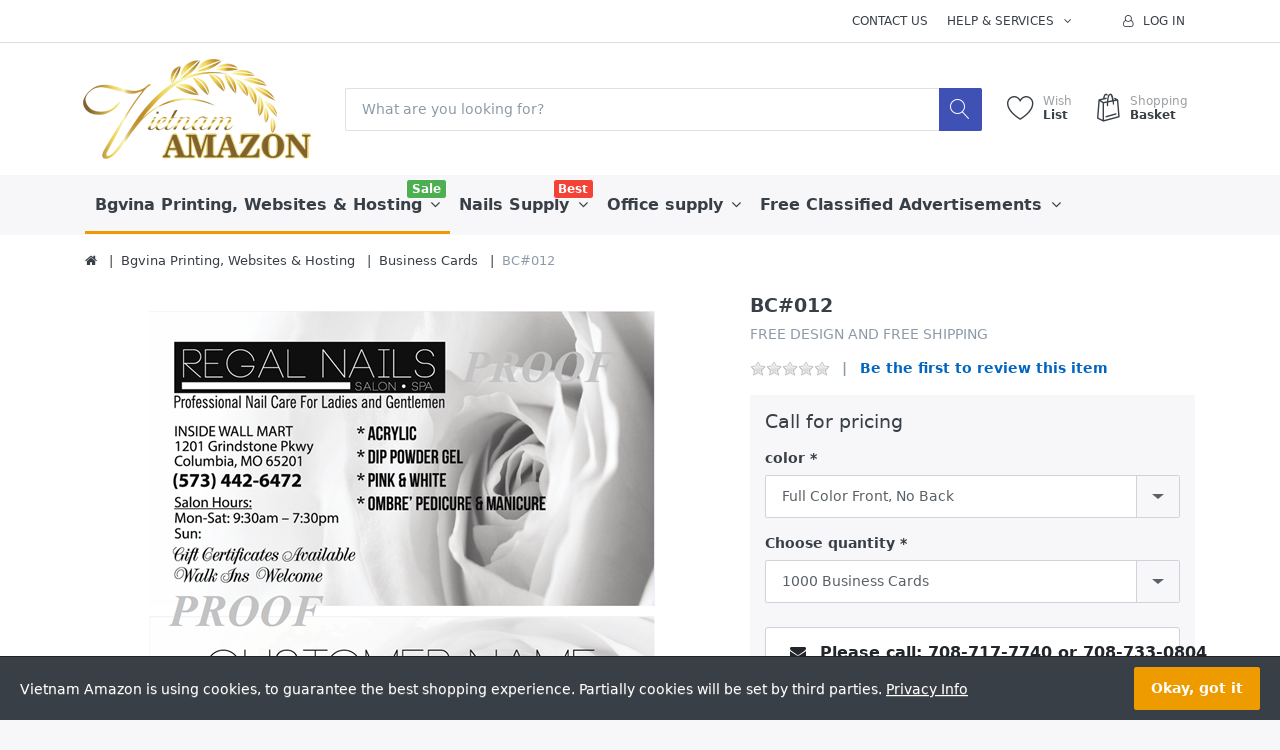

--- FILE ---
content_type: text/html; charset=utf-8
request_url: https://vietnamamazon.com/bc012
body_size: 10897
content:


<!DOCTYPE html>
<html lang="en" dir="ltr" data-pnotify-firstpos1="140">
<head>
	<meta charset="utf-8">
    <title itemprop="name">Viet Nam Amazon - LeeNails Supply | BC#012</title>
	<meta http-equiv="x-ua-compatible" content="ie=edge">
	<meta name="viewport" content="width=device-width, initial-scale=1.0, maximum-scale=1.0, user-scalable=no">
    <meta name="description" content="BGVINA is a printing and website design company specializing in custom website design as provision of services related to websites, Every great business idea begins with the launch of a professionally designed website created in accordance with development trends and high efficiency. The internet has redefined the way business operates and your website is the gateway to business opportunities and profitable sales." />
    <meta name="keywords" content="vietnam amazon, vietnamamazon, viet nam amazon nails suplly, nails website" />
    <meta name="generator" content="SmartStore.NET 3.1.5.0" />

    



<script>
    try {
        if (typeof navigator === 'undefined') navigator = {};
        html = document.documentElement;
        if (/Edge\/\d+/.test(navigator.userAgent)) { html.className += ' edge' }
        else if ('mozMatchesSelector' in html) { html.className += ' moz' }
        else if ('webkitMatchesSelector' in html) { html.className += ' wkit' };
        html.className += (this.top === this.window ? ' not-' : ' ') + 'framed';
    } catch (e) { }
</script>
<!--[if IE 9]><script>try{html.className+=' ie ie9 iepost8 iepre10'}catch(e){};navigator.isIE=9</script><![endif]-->
<!--[if gt IE 9]><script>try{html.className+=' ie ie10 iepost8'}catch(e){};navigator.isIE=10</script><![endif]-->
<!--[if !IE]>--><script>var ieMode = 0; try { if (document.documentMode) { ieMode = document.documentMode; html.className += ' ie iepost8 ie' + document.documentMode } else { html.className += ' not-ie' }; } catch (e) { }; navigator.isIE = ieMode</script><!-- <![endif]-->

	<meta name="robots" content="index" />
	<meta name="accept-language" content="en-US"/>


<script>
	window.Res = {
			"Common.Notification": "Alert",
			"Common.Close": "Close",
			"Common.On": "On",
			"Common.OK": "OK",
			"Common.Cancel": "Cancel",
			"Common.Off": "Off",
			"Products.Longdesc.More": "Show more",
			"Products.Longdesc.Less": "Show less",
			"Jquery.Validate.Email": "Please enter a valid email address.",
			"Jquery.Validate.Required": "This field is required.",
			"Jquery.Validate.Remote": "Please fix this field.",
			"Jquery.Validate.Url": "Please enter a valid URL.",
			"Jquery.Validate.Date": "Please enter a valid date.",
			"Jquery.Validate.DateISO": "Please enter a valid date (ISO).",
			"Jquery.Validate.Number": "Please enter a valid number.",
			"Jquery.Validate.Digits": "Please enter only digits.",
			"Jquery.Validate.Creditcard": "Please enter a valid credit card number.",
			"Jquery.Validate.Equalto": "Please enter the same value again.",
			"Jquery.Validate.Maxlength": "Please enter no more than {0} characters.",
			"Jquery.Validate.Minlength": "Please enter at least {0} characters.",
			"Jquery.Validate.Rangelength": "Please enter a value between {0} and {1} characters long.",
			"jquery.Validate.Range": "Please enter a value between {0} and {1}.",
			"Jquery.Validate.Max": "Please enter a value less than or equal to {0}.",
			"Jquery.Validate.Min": "Please enter a value greater than or equal to {0}.",
	};
</script>


    <link href="/bundles/css/hhotrze8k-fio86yvs50lkzxhzvnnwmpkx5oa8msdwu1?v=eadLlcVwBEyrWEpiuBsL4XfAHsF1xbA1uTtijy-_0CQ1" rel="stylesheet"/>

<link href="/Themes/Flex/Content/theme.scss" rel="stylesheet" type="text/css" />

    <script src="/bundles/js/iutkcxfa3nxfvra1m1tsq1mx6ztnv9ydfvzbemqglde1?v=ywi4Snf-8IW7_vsMfXPv1tKiYZrrvB-U7gqDZqtniyc1"></script>





    
	

    
     <link rel="shortcut icon" href="/favicon.ico?v=3.1" />

	
	<meta property='og:site_name' content='Vietnam Amazon' />
<meta property='og:type' content='product' />
<meta property='og:url' content='https://vietnamamazon.com/bc012' />
<meta property='og:site' content='https://vietnamamazon.com/' />
<meta property='og:title' content='BC#012' />
<meta property='og:description' content='FREE DESIGN AND FREE SHIPPING' />
<meta property='twitter:card' content='product' />
<meta property='twitter:title' content='BC#012' />
<meta property='twitter:description' content='FREE DESIGN AND FREE SHIPPING' />
<meta property='twitter:image' content='https://vietnamamazon.com//vietnamamazon.com/media/image/4119/bc012.png' />
<meta property='og:image' content='https://vietnamamazon.com//vietnamamazon.com/media/image/4119/bc012.png' />
<meta property='og:image:width' content='1079' />
<meta property='og:image:height' content='1280' />


	<script src="/Scripts/smartstore.globalization.adapter.js"></script>


    <!--Powered by SmartStore.NET - https://www.smartstore.com-->
</head>
<body class="lyt-cols-1" id="vietnamamazon">

    

<div id="page">
    <div class="canvas-blocker canvas-slidable"></div>

    <div class="page-main canvas-slidable">
            <header id="header">
                <div class="menubar-section d-none d-lg-block menubar-light">
                    <div class="container menubar-container">




<nav class="menubar">
    <nav class="menubar-group ml-0">

    </nav>

    <nav class="menubar-group ml-auto">
        


            <a class="menubar-link" href="/contactus">Contact us</a>

        <div class="dropdown service-links">
            <a class="menubar-link" data-toggle="dropdown" aria-haspopup="true" aria-expanded="false" href="#">
				<span>Help & Services</span>
                <i class="fa fa-angle-down menubar-caret"></i>
            </a>

            <div class="dropdown-menu">



	<a href="/newproducts" class="dropdown-item">What's New</a>
	<a href="/manufacturer/all" class="dropdown-item">All Brands</a>
	<a href="/recentlyviewedproducts" class="dropdown-item">Recently viewed products</a>

<div class="dropdown-divider"></div>

		<a href="/about-us" class="dropdown-item">About us</a>


 
            </div>
        </div>

    </nav>

    <nav class="menubar-group menubar-group--special">
                        
    </nav>

        <nav id="menubar-my-account" class="menubar-group">
            <div class="dropdown">
                <a class="menubar-link"  aria-haspopup="true" aria-expanded="false" href="/login?ReturnUrl=%2Fbc012" rel="nofollow">
                    <i class="fa fa-user-o menubar-icon"></i>

                        <span>Log in</span>
                </a>

            </div>



        </nav>

</nav>




                    </div>
                </div>
                <div class="shopbar-section shopbar-light"> 
                    <div class="container shopbar-container">

<div class="shopbar">
	<div class="shopbar-col-group shopbar-col-group-brand">
		<!-- LOGO -->
		<div class="shopbar-col shop-logo">

<a href="/" class="brand">          
        <img src='//vietnamamazon.com/media/image/3808/0003808.png' 
            alt="Vietnam Amazon" 
            title="Vietnam Amazon"
			class="img-fluid"
            width="250"
            height="100" />
</a>

		</div>

		<!-- SEARCH -->
		<div class="shopbar-col shopbar-search">


<form action="/search" class="instasearch-form" method="get">	<input type="text"
			id="instasearch"
			class="instasearch-term form-control"
			name="q"
			placeholder="What are you looking for?"
		    data-instasearch="true"
			data-minlength="2"
			data-showthumbs="true"
			data-url="/instantsearch"
			 autocomplete="off" />
	<button type="submit" class="btn btn-primary btn-icon instasearch-button" title="Search">
		<i class="icm icm-magnifier instasearch-icon"></i>
	</button>
	<div id="instasearch-drop">
		<div class="instasearch-drop-body clearfix"></div>
	</div>
</form>
		</div>
	</div>

	<div class="shopbar-col-group shopbar-col-group-tools">
		<!-- TOOLS -->


<div class="shopbar-col shopbar-tools" data-summary-href="/ShoppingCart/CartSummary?cart=True&amp;wishlist=True&amp;compare=False">

	<!-- Hamburger Menu -->
	<div class="shopbar-tool d-lg-none" id="shopbar-menu">
		<a class="shopbar-button" href="#" data-toggle="offcanvas" data-autohide="true" data-placement="left" data-fullscreen="false" data-disablescrolling="true" data-target="#offcanvas-menu">
			<span class="shopbar-button-icon">
				<i class="icm icm-menu"></i>
			</span>
			<span class="shopbar-button-label-sm">
				Menu
			</span>
		</a>
	</div>



	<!-- User -->
	<div class="shopbar-tool d-lg-none" id="shopbar-user">
		<a class="shopbar-button" href="/login?ReturnUrl=%2Fbc012">
			<span class="shopbar-button-icon">
				<i class="icm icm-user"></i>
			</span>
			<span class="shopbar-button-label-sm">
				Log in
			</span>
		</a>
	</div>


		<div class="shopbar-tool" id="shopbar-wishlist" data-target="#wishlist-tab">
			<a href="/wishlist" class="shopbar-button navbar-toggler" data-toggle="offcanvas" data-summary-href="/ShoppingCart/CartSummary?wishlist=True"
				data-autohide="true" data-placement="right" data-fullscreen="false" data-disablescrolling="true" data-target="#offcanvas-cart">
				<span class="shopbar-button-icon">
					<i class="icm icm-heart"></i>
					<span class='badge badge-pill label-cart-amount badge-warning' style="display:none" data-bind-to="WishlistItemsCount">0</span>
				</span>
				<span class="shopbar-button-label">
					<span>Wish</span><br />
					<strong>List</strong>
				</span>
				<span class="shopbar-button-label-sm">
					Wishlist
				</span>
			</a>
		</div>

		<div class="shopbar-tool" id="shopbar-cart" data-target="#cart-tab">
			<a href="/cart" class="shopbar-button navbar-toggler" data-toggle="offcanvas" data-summary-href="/ShoppingCart/CartSummary?cart=True"
			   data-autohide="true" data-placement="right" data-fullscreen="false" data-disablescrolling="true" data-target="#offcanvas-cart">
				<span class="shopbar-button-icon">
					<i class="icm icm-bag"></i>
					<span class='badge badge-pill label-cart-amount badge-warning' style="display:none" data-bind-to="CartItemsCount">
						0
					</span>
				</span>
				<span class="shopbar-button-label">
					<span>Shopping</span><br />
					<strong>Basket</strong>
				</span>
				<span class="shopbar-button-label-sm">
					Basket
				</span>
			</a>
		</div>



</div>



	</div>
</div>
                    </div>
                </div>
                <div class="megamenu-section d-none d-lg-block">
                    <nav class='navbar navbar-light'>
                        <div class="container megamenu-container">



<div class="megamenu simple">



<div class="megamenu-nav megamenu-nav--prev alpha">
	<a href="#" class="megamenu-nav-btn btn btn-icon"><i class="fa fa-angle-left"></i></a>
</div>

<ul class="navbar-nav flex-row flex-nowrap" 
    data-selected-menu-item="34" 
    data-current-category-id="0" 
    data-current-product-id="140"
    data-current-manufacturer-id="0">



        <li class='nav-item dropdown-submenu expanded' id="main-nav-item-34" data-id="34">
                <a href="/bgvina-design-printing" class="nav-link dropdown-toggle" aria-expanded="false" data-target="#dropdown-menu-34">
                    <span >Bgvina Printing, Websites &amp; Hosting</span>
                </a>

                <label class="badge badge-success">Sale</label>
        </li>
        <li class='nav-item dropdown-submenu' id="main-nav-item-22" data-id="22">
                <a href="/lee-nails-supply" class="nav-link dropdown-toggle" aria-expanded="false" data-target="#dropdown-menu-22">
                    <span >Nails Supply</span>
                </a>

                <label class="badge badge-danger">Best</label>
        </li>
        <li class='nav-item dropdown-submenu' id="main-nav-item-30" data-id="30">
                <a href="/pos-credit-card-system" class="nav-link dropdown-toggle" aria-expanded="false" data-target="#dropdown-menu-30">
                    <span >Office supply</span>
                </a>

        </li>
        <li class='nav-item dropdown-submenu' id="main-nav-item-31" data-id="31">
                <a href="/classified-advertisements" class="nav-link dropdown-toggle" aria-expanded="false" data-target="#dropdown-menu-31">
                    <span >Free Classified Advertisements</span>
                </a>

        </li>



</ul>

<div class="megamenu-nav megamenu-nav--next omega">
	<a href="#" class="megamenu-nav-btn btn btn-icon"><i class="fa fa-angle-right"></i></a>
</div>
</div>

<div class="megamenu-dropdown-container simple">
        <div id="dropdown-menu-34" data-id="34">
            <div class='dropdown-menu'>        <a class='dropdown-item' 
           href="/mini-price-list" id="dropdown-item-47" data-id="47">
            <span >Mini Price List</span>
        </a>
        <a class='dropdown-item' 
           href="/banners" id="dropdown-item-1" data-id="1">
            <span >Banners</span>
        </a>
        <a class='dropdown-item' 
           href="/brochures" id="dropdown-item-4" data-id="4">
            <span >Brochures</span>
        </a>
        <a class='dropdown-item selected' 
           href="/business-card-2" id="dropdown-item-35" data-id="35">
            <span >Business Cards</span>
        </a>
        <a class='dropdown-item' 
           href="/coupons" id="dropdown-item-2" data-id="2">
            <span >Coupons</span>
        </a>
        <a class='dropdown-item' 
           href="/flyers-menu" id="dropdown-item-5" data-id="5">
            <span >Flyers</span>
        </a>
        <a class='dropdown-item' 
           href="/gift-certificates" id="dropdown-item-3" data-id="3">
            <span >Gift Certificates &amp; Envelopes</span>
        </a>
        <a class='dropdown-item' 
           href="/gift-cards" id="dropdown-item-7" data-id="7">
            <span >Menu</span>
        </a>
        <a class='dropdown-item' 
           href="/postcards" id="dropdown-item-8" data-id="8">
            <span >Postcards</span>
        </a>
        <a class='dropdown-item' 
           href="/posters" id="dropdown-item-6" data-id="6">
            <span >Posters</span>
        </a>
        <a class='dropdown-item' 
           href="/websites-2" id="dropdown-item-37" data-id="37">
            <span >Websites</span>
        </a>
        <a class='dropdown-item' 
           href="/price-list-2" id="dropdown-item-46" data-id="46">
            <span > Price List </span>
        </a>
        <a class='dropdown-item' 
           href="/window-poster" id="dropdown-item-21" data-id="21">
            <span >Window </span>
        </a>
</div>
        </div>
        <div id="dropdown-menu-22" data-id="22">
            <div class='dropdown-menu'>        <a class='dropdown-item' 
           href="/pedicure" id="dropdown-item-23" data-id="23">
            <span >Pedi &amp; Mani Products</span>
        </a>
        <a class='dropdown-item' 
           href="/manicure" id="dropdown-item-27" data-id="27">
            <span >Nails Furniture Supplies</span>
        </a>
</div>
        </div>
        <div id="dropdown-menu-30" data-id="30">
            <div class='dropdown-menu'>        <a class='dropdown-item' 
           href="/envelopes-4" id="dropdown-item-48" data-id="48">
            <span >Envelopes</span>
        </a>
        <a class='dropdown-item' 
           href="/leather-menu-covers-for-restaurants-or-nails-shops" id="dropdown-item-50" data-id="50">
            <span >Leather Menu Covers </span>
        </a>
        <a class='dropdown-item' 
           href="/miscellaneous-3" id="dropdown-item-49" data-id="49">
            <span >Miscellaneous</span>
        </a>
</div>
        </div>
        <div id="dropdown-menu-31" data-id="31">
            <div class='dropdown-menu'>        <a class='dropdown-item' 
           href="/need-to-sell-salon" id="dropdown-item-32" data-id="32">
            <span >Need to sell salon</span>
        </a>
        <a class='dropdown-item' 
           href="/need-a-nails-technician" id="dropdown-item-33" data-id="33">
            <span >Need a nails technician</span>
        </a>
</div>
        </div>

</div>


<script type="text/javascript">
    $(function () {
        $(".megamenu-container").megaMenu();
    });
</script>    
						</div>
					</nav>
				</div>
			</header>



        <div id="content-wrapper">
            <section id="content" class="container mt-3">


<div class="breadcrumb-container d-none d-md-block">
	<ol class="breadcrumb" itemscope itemtype="http://schema.org/BreadcrumbList">
		<li class="breadcrumb-item" itemscope itemtype="http://data-vocabulary.org/Breadcrumb">
			<a href="/" title="Top" itemprop="url">
				<meta itemprop="title" content="Home page">
				<i class="fa fa-home"></i>
			</a>
		</li>
			<li class="breadcrumb-item" itemscope itemtype="http://data-vocabulary.org/Breadcrumb">
					<a href="/bgvina-design-printing" title="Bgvina Printing, Websites &amp; Hosting" itemprop="url">
						<span itemprop="title" dir="auto">Bgvina Printing, Websites &amp; Hosting</span>
					</a>
			</li>
			<li class="breadcrumb-item" itemscope itemtype="http://data-vocabulary.org/Breadcrumb">
					<a href="/business-card-2" title="Business Cards" itemprop="url">
						<span itemprop="title" dir="auto">Business Cards</span>
					</a>
			</li>
			<li class="breadcrumb-item active" itemscope itemtype="http://data-vocabulary.org/Breadcrumb">
					<span itemprop="title" dir="auto">BC#012</span>
			</li>
	</ol>
</div>




                <div id="content-body" class="row mt-4">


					<div id="content-center" class="col-lg-12">



<div class="page product-details-page">


	<article class="pd page-body">
		<div id="main-update-container" class="update-container" data-url="/Product/UpdateProductDetails?productId=140&amp;bundleItemId=0" itemscope itemtype="http://schema.org/Product">
<form action="/bc012" id="pd-form" method="post">			<!-- Top Content: Picture, Description, Attrs, Variants, Bundle Items, Price etc. -->
				<section class="row pd-section pd-section-top">
					<!-- Picture -->
					<div class="col-12 col-md-6 col-lg-7 pd-data-col">

						
                        <div id="pd-gallery-container">



<div id="pd-gallery-container-inner">
	<div id="pd-gallery" class="gal-box mb-3">
		<!-- Thumbnail navigation -->
		<div class="gal-nav-cell gal-nav-hidden">
			<div class="gal-nav">
				<div class="gal-list">
					<div class="gal-track" itemscope itemtype="http://schema.org/ImageGallery">
							<figure class="gal-item" itemprop="associatedMedia" itemscope itemtype="http://schema.org/ImageObject">
								<a class="gal-item-viewport" 
								   itemprop="contentUrl" 
								   href="//vietnamamazon.com/media/image/4119/bc012.png" 
								   data-width="1079" 
								   data-height="1280" 
								   data-medium-image="//vietnamamazon.com/media/image/4119/bc012.png?size=600" 
								   title="BC#012, Picture 1 large" 
								   data-picture-id="4119">
									<img class="gal-item-content" src="//vietnamamazon.com/media/image/4119/bc012.png?size=70" alt="Picture of BC#012, Picture 1" />
								</a>
							</figure>
					</div>

				</div>
			</div>
		</div>
		<!-- Picture -->
		<div class="gal-cell">
			<div class="gal">
						<div class="gal-item">
							<a class="gal-item-viewport" href="//vietnamamazon.com/media/image/4119/bc012.png" data-thumg-image="//vietnamamazon.com/media/image/4119/bc012.png?size=70" data-medium-image="//vietnamamazon.com/media/image/4119/bc012.png?size=600" title="BC#012" data-picture-id="4119">
								<img class="gal-item-content"
									 src="//vietnamamazon.com/media/image/4119/bc012.png?size=600"
									 data-zoom="//vietnamamazon.com/media/image/4119/bc012.png"
									 data-zoom-width="1079"
									 data-zoom-height="1280"
									 alt="Picture of BC#012"
									 title="BC#012" />
							</a>
						</div>
			</div>
		</div>
	</div>
</div>


						</div>
                        


					</div>
					<!-- Sidebar: Info, Price, Buttons etc. -->
					<aside class="col-12 col-md-6 col-lg-5 pd-info-col zoom-window-container">


						<!-- Title/Brand/ReviewSummary -->



<div class="pd-info pd-group">
	<!-- Brand -->

	<!-- Title -->
	<div class="page-title">
		<h1  class="pd-name pd-name-sm" itemprop="name">
BC#012		</h1>
	</div>

	<!-- Short description -->
		<div  class="pd-description">
			FREE DESIGN AND FREE SHIPPING
		</div>
</div>

<!-- Review Overview -->



<div class="pd-review-summary pd-group" >
	
	<div class="pd-rating-box">
		<div class="rating">
			<div style="width: 0%"></div>
		</div>
	</div>

	
	<span class="pd-review-link">
			<a href="/Product/Reviews/140">Be the first to review this item</a>
	</span>
</div>





						<!-- Bundle Items -->

							<!-- Product attributes (SKU, EAN, Weight etc.) -->
							<div class="pd-attrs-container" data-partial="Attrs">


							</div>
							<!-- Offer box -->

<div class="pd-offer" itemprop="offers" itemscope itemtype="http://schema.org/Offer">
	<meta itemprop="itemCondition" content="http://schema.org/NewCondition" />

			<div class="pd-offer-price-container" data-partial="Price">



<div class="pd-offer-price">
		<h4 class="pd-price pd-callforprice">Call for pricing</h4>
</div>
			</div>

	<div class="pd-stock-info-container" data-partial="Stock">


	</div>





<div class="pd-variants">



<div class="form-group choice">
	<label class="choice-label required" for="pvari140-0-34-225">color</label>


	<div class="choice-control">



<select id="pvari140-0-34-225" name="pvari140-0-34-225" class="form-control" >
			<option value="832" selected="selected"  >
			Full Color Front, No Back
		</option>
		<option value="833"   >
			Full Color Both Side
		</option>
</select>
	</div>
</div>


<div class="form-group choice">
	<label class="choice-label required" for="pvari140-0-30-226">Choose quantity</label>


	<div class="choice-control">



<select id="pvari140-0-30-226" name="pvari140-0-30-226" class="form-control" >
			<option value="834" selected="selected"  >
			1000 Business Cards
		</option>
		<option value="835"   >
			2500 Business Cards
		</option>
		<option value="836"   >
			5000 Business Cards
		</option>
		<option value="837"   >
			10,000 Business Cards
		</option>
</select>
	</div>
</div></div>

	<div class="pd-offer-actions-container" data-partial="OfferActions">



<div class="row pd-offer-actions">
			<div class="col">
				<a class="btn btn-secondary btn-lg btn-block" rel="nofollow" href="/Product/AskQuestion/140">
					<i class="fa fa-envelope"></i>
					<span>Please call: 708-717-7740 or 708-733-0804</span>
				</a>
			</div>
</div>
	</div>
	



<div class="pd-actions-container">

		<div class="row sm-gutters pd-actions">
				<div class="col-12 pd-action-item" >
						<a data-href='/cart/addproduct/140/2' data-form-selector="#pd-form"
						   title="Add to wishlist"
						   href="#"
						   class="pd-action-link pd-action-link-special ajax-cart-link action-add-to-wishlist"
						   rel="nofollow"
						   data-type="wishlist"
						   data-action="add">
							<i class="pd-action-icon icm icm-heart"></i>
								<span class="pd-action-label">Add to List</span>
						</a>
				</div>
		</div>
</div>



</div>

						<!-- social share -->
							<div class="pd-share d-flex justify-content-center mt-3">
								<!-- AddThis Button BEGIN --><div class="addthis_toolbox addthis_default_style addthis_32x32_style"><a class="addthis_button_preferred_1"></a><a class="addthis_button_preferred_2"></a><a class="addthis_button_preferred_3"></a><a class="addthis_button_preferred_4"></a><a class="addthis_button_compact"></a><a class="addthis_counter addthis_bubble_style"></a></div><script type="text/javascript">var addthis_config = {"data_track_addressbar":false};</script><script type="text/javascript" src="//s7.addthis.com/js/300/addthis_widget.js#pubid=ra-50f6c18f03ecbb2f"></script><!-- AddThis Button END -->
							</div>



					</aside>
				</section>
</form>		</div>

		<!-- Bottom Content: Full Description, Specification, Review etc. -->
		<section class="pd-section pd-section-bottom">
                <!-- Tabs -->

<div class="pd-tabs tabbable nav-responsive" id="pd-tabs" data-breakpoint="&lt;md">
	<ul class="nav nav-tabs nav-tabs-line">
		<li class="nav-item"><a href="#pd-tabs-1" data-toggle="tab" data-loaded="true" class="nav-link active">Description<span class="nav-link-summary">Business Cards
&nbsp;are the most basic tools for personal or business use and are ideal for exchanging contact information. Customize yours and be remembered.
High-quality, full-color&nbsp;&nbsp;business card printing available on multiple premium paper stocks and in various sizes. Round corners and folded b...</span></a></li><li class="nav-item"><a href="#pd-tabs-2" data-toggle="tab" data-loaded="true" class="nav-link" class="clearfix"><span class="tab-caption">Reviews</span><span class="ml-2 badge badge-secondary">0</span></a></li>
	</ul><div class="tab-content">
		<div class="tab-content-header">
				<a href="javascript:void()" class="btn btn-success btn-no-border btn-icon offcanvas-closer rounded-0" title="Close">
		<i class="fa fa-2x fa-lg fa-angle-left"></i>
	</a>


		</div><div class="tab-pane active" role="tabpanel" id="pd-tabs-1">
			<div  itemprop='description' class='text-body html-editor-content'><div class='more-less' data-max-height='260'><div class='more-block'><p><span style="box-sizing: border-box; font-family: Arial, Tahoma, &quot;Times New Roman&quot;; font-size: 12px; color: rgb(0, 0, 205);"><span style="box-sizing: border-box; font-size: 16px;"></span></span></p>

<p style="box-sizing: inherit; margin-top: 0px; margin-bottom: 1rem; color: rgb(51, 51, 51); font-family: &quot;Open Sans&quot;, &quot;Helvetica Neue&quot;, Arial, sans-serif; font-size: 16px;"><span style="box-sizing: border-box; font-family: Arial, Tahoma, &quot;Times New Roman&quot;; font-size: 12px; color: rgb(0, 0, 205);"><span style="box-sizing: border-box; font-size: 16px;"><span style="box-sizing: border-box; font-weight: bolder;"></span></span></span><span style="box-sizing: border-box; font-family: Arial, Tahoma, &quot;Times New Roman&quot;; font-size: 13px; line-height: 20.8px; color: rgb(0, 0, 255);"><u style="box-sizing: border-box;"><span style="box-sizing: border-box; font-weight: bolder;"><span style="box-sizing: border-box; font-size: 14px;"><span style="box-sizing: border-box; font-family: helvetica, arial, sans-serif; line-height: 15.36px; white-space: pre-wrap; background-color: rgb(254, 254, 254);"></span></span></span></u></span><span style="box-sizing: inherit; font-size: 14px;"><span style="box-sizing: inherit; font-weight: bolder; outline: none !important;">Business Cards</span>&nbsp;are the most basic tools for personal or business use and are ideal for exchanging contact information. Customize yours and be remembered.</span></p>

<p style="box-sizing: inherit; margin: 6px 0px; background-color: rgb(255, 255, 255); padding: 0px; color: rgb(89, 89, 89); font-family: Arial, Verdana, sans-serif; font-size: 12px; outline: none !important;"><span style="box-sizing: inherit; font-size: 14px;">High-quality, full-color&nbsp;&nbsp;business card printing available on multiple premium paper stocks and in various sizes. Round corners and folded business cards are also available.</span></p>

<h1 style="box-sizing: inherit; margin: 0px 0px 0px 52px; font-family: &quot;Open Sans&quot;, Arial, sans-serif, Helvetica; font-weight: normal; line-height: 1em; color: rgb(35, 31, 32); font-size: 32px; padding: 0px; background-color: rgb(241, 242, 242); outline: none !important;"><span style="box-sizing: inherit; font-size: 12px;">STANDARD BUSINESS CARDS&nbsp;<span style="box-sizing: inherit; text-align: center; background-color: rgb(255, 255, 255);">2'' x 3.5''</span></span></h1>

<h1 style="box-sizing: inherit; margin: 0px 0px 0px 52px; font-family: &quot;Open Sans&quot;, Arial, sans-serif, Helvetica; font-weight: normal; line-height: 1em; color: rgb(35, 31, 32); font-size: 32px; padding: 0px; background-color: rgb(241, 242, 242); outline: none !important;"><span style="box-sizing: inherit; font-size: 12px;"><span style="box-sizing: inherit; text-align: center; background-color: rgb(255, 255, 255);"></span></span></h1>

<h1 style="box-sizing: inherit; margin: 0px 0px 0px 52px; font-family: &quot;Open Sans&quot;, Arial, sans-serif, Helvetica; font-weight: normal; line-height: 1em; color: rgb(35, 31, 32); font-size: 32px; padding: 0px; background-color: rgb(241, 242, 242); outline: none !important;"><span style="box-sizing: inherit; font-size: 12px;">SQUARE BUSINESS CARDS&nbsp;<span style="box-sizing: inherit; text-align: center; background-color: rgb(255, 255, 255);">2'' x 2''</span></span></h1>

<h1 style="box-sizing: inherit; margin: 0px 0px 0px 52px; font-family: &quot;Open Sans&quot;, Arial, sans-serif, Helvetica; font-weight: normal; line-height: 1em; color: rgb(35, 31, 32); font-size: 32px; padding: 0px; background-color: rgb(241, 242, 242); outline: none !important;"><span style="box-sizing: inherit; font-size: 12px;">CIRCLE BUSINESS CARDS&nbsp;<span style="box-sizing: inherit; text-align: center; background-color: rgb(255, 255, 255);">3''&nbsp;</span></span></h1>

<h1 style="box-sizing: inherit; margin: 0px 0px 0px 52px; font-family: &quot;Open Sans&quot;, Arial, sans-serif, Helvetica; font-weight: normal; line-height: 1em; color: rgb(35, 31, 32); font-size: 32px; padding: 0px; background-color: rgb(241, 242, 242); outline: none !important;"><span style="box-sizing: inherit; font-size: 12px;">SLIM BUSINESS CARDS&nbsp;<span style="box-sizing: inherit; text-align: center; background-color: rgb(255, 255, 255);">1.75'' x 3.5''</span></span></h1>

<h1 style="box-sizing: inherit; margin: 0px 0px 0px 52px; font-family: &quot;Open Sans&quot;, Arial, sans-serif, Helvetica; font-weight: normal; line-height: 1em; color: rgb(35, 31, 32); font-size: 32px; padding: 0px; background-color: rgb(241, 242, 242); outline: none !important;"><span style="box-sizing: inherit; font-size: 12px;">LEAF BUSINESS CARDS&nbsp;<span style="box-sizing: inherit; text-align: center; background-color: rgb(255, 255, 255);">2'' x 3.5''&nbsp;</span></span></h1>

<h1 style="box-sizing: inherit; margin: 0px 0px 0px 52px; font-family: &quot;Open Sans&quot;, Arial, sans-serif, Helvetica; font-weight: normal; line-height: 1em; color: rgb(35, 31, 32); font-size: 32px; padding: 0px; background-color: rgb(241, 242, 242); outline: none !important;"><span style="box-sizing: inherit; font-size: 12px;">OVAL BUSINESS CARDS&nbsp;<span style="box-sizing: inherit; text-align: center; background-color: rgb(255, 255, 255);">2'' x 3.5''</span></span></h1>

<p style="box-sizing: inherit; margin-top: 0px; margin-bottom: 1rem; color: rgb(51, 51, 51); font-family: &quot;Open Sans&quot;, &quot;Helvetica Neue&quot;, Arial, sans-serif; font-size: 16px;"><span style="font-size:18px;"><span style="box-sizing: border-box; color: rgb(80, 86, 92); font-family: Arial, Tahoma, &quot;Times New Roman&quot;; line-height: 18px; background-color: rgb(249, 244, 244);"></span></span></p>

<p style="box-sizing: inherit; margin-top: 0px; margin-bottom: 1rem; color: rgb(51, 51, 51); font-family: &quot;Open Sans&quot;, &quot;Helvetica Neue&quot;, Arial, sans-serif; font-size: 16px;"><span style="font-size:18px;"><span style="box-sizing: border-box; color: rgb(80, 86, 92); font-family: Arial, Tahoma, &quot;Times New Roman&quot;; line-height: 18px; background-color: rgb(249, 244, 244);">Please give us a call if you need differents size&nbsp;</span></span></p>

<p style="box-sizing: inherit; margin-top: 0px; margin-bottom: 1rem; color: rgb(51, 51, 51); font-family: &quot;Open Sans&quot;, &quot;Helvetica Neue&quot;, Arial, sans-serif; font-size: 16px;"><span style="font-weight: bolder; font-family: arial, helvetica, sans-serif;"><span style="color: rgb(0, 0, 205);"><span style="font-size: 18px;"><span style="line-height: 18px; background-color: rgb(249, 244, 244);">&nbsp;</span></span></span></span><span style="font-family: arial, helvetica, sans-serif; color: rgb(0, 0, 205);"><span style="font-size: 18px;"><span class="skype_c2c_container notranslate" data-isfreecall="false" data-ismobile="false" data-isrtl="false" data-numbertocall="+17085827589" data-numbertype="paid" dir="ltr" id="skype_c2c_container" tabindex="-1" style="line-height: 18px; background-color: rgb(249, 244, 244); outline: none !important; margin: 0px !important; vertical-align: baseline !important; width: auto !important; border: 0px none rgb(0, 0, 0) !important; border-collapse: separate !important; bottom: auto !important; clear: none !important; clip: auto !important; cursor: pointer !important; display: inline !important; float: none !important; left: auto !important; list-style: outside none disc !important; overflow: hidden !important; padding: 0px !important; break-after: auto !important; break-before: auto !important; break-inside: auto !important; position: static !important; right: auto !important; table-layout: auto !important; text-shadow: none !important; top: auto !important; z-index: 0 !important; background-image: none !important; background-attachment: scroll !important; background-position: 0px 0px !important; background-repeat: no-repeat !important;"><span class="skype_c2c_highlighting_inactive_common" dir="ltr" skypeaction="skype_dropdown" style="margin: 0px !important; vertical-align: baseline !important; width: auto !important; border: 0px none rgb(0, 0, 0) !important; border-collapse: separate !important; bottom: auto !important; clear: none !important; clip: auto !important; cursor: pointer !important; display: inline !important; float: none !important; left: auto !important; letter-spacing: 0px !important; list-style: outside none disc !important; overflow: hidden !important; padding: 0px !important; break-after: auto !important; break-before: auto !important; break-inside: auto !important; position: static !important; right: auto !important; table-layout: auto !important; text-shadow: none !important; top: auto !important; word-spacing: normal !important; z-index: 0 !important; background-image: none !important; background-attachment: scroll !important; background-color: transparent !important; background-position: 0px 0px !important; background-repeat: no-repeat !important;"><span class="skype_c2c_textarea_span" id="non_free_num_ui" style="margin: 0px !important; vertical-align: baseline !important; width: auto !important; border: 0px none rgb(0, 0, 0) !important; border-collapse: separate !important; bottom: auto !important; clear: none !important; clip: auto !important; cursor: pointer !important; display: inline !important; float: none !important; left: auto !important; letter-spacing: 0px !important; list-style: outside none disc !important; overflow: hidden !important; padding: 0px !important; break-after: auto !important; break-before: auto !important; break-inside: auto !important; position: static !important; right: auto !important; table-layout: auto !important; text-shadow: none !important; top: auto !important; word-spacing: normal !important; z-index: 0 !important; background-image: none !important; background-attachment: scroll !important; background-color: transparent !important; background-position: 0px 0px !important; background-repeat: no-repeat !important;"><span class="skype_c2c_text_span" style="margin: 0px !important; vertical-align: baseline !important; width: auto !important; border: 0px none rgb(0, 0, 0) !important; border-collapse: separate !important; bottom: auto !important; clear: none !important; clip: auto !important; cursor: pointer !important; display: inline !important; float: none !important; left: auto !important; letter-spacing: 0px !important; list-style: outside none disc !important; overflow: hidden !important; padding: 0px !important; break-after: auto !important; break-before: auto !important; break-inside: auto !important; position: static !important; right: auto !important; table-layout: auto !important; text-shadow: none !important; top: auto !important; word-spacing: normal !important; z-index: 0 !important; background-image: none !important; background-attachment: scroll !important; background-color: transparent !important; background-position: 0px 0px !important; background-repeat: no-repeat !important;">1(708) 717-7740</span></span></span></span></span></span><br></p>

<p style="box-sizing: inherit; margin-top: 0px; margin-bottom: 1rem; color: rgb(51, 51, 51); font-family: &quot;Open Sans&quot;, &quot;Helvetica Neue&quot;, Arial, sans-serif; font-size: 16px;"><span style="font-size:18px;"><span style="box-sizing: border-box; color: rgb(80, 86, 92); font-family: Arial, Tahoma, &quot;Times New Roman&quot;; line-height: 18px; background-color: rgb(249, 244, 244);"><span style="box-sizing: inherit; color: rgb(51, 51, 51); font-family: &quot;Open Sans&quot;, &quot;Helvetica Neue&quot;, Arial, sans-serif;">Text your files</span><span style="box-sizing: inherit; color: rgb(51, 51, 51); font-family: &quot;Open Sans&quot;, &quot;Helvetica Neue&quot;, Arial, sans-serif;">&nbsp; &nbsp;</span><span style="box-sizing: inherit; color: rgb(51, 51, 51); font-family: &quot;Open Sans&quot;, &quot;Helvetica Neue&quot;, Arial, sans-serif;">&nbsp;</span></span><span style="box-sizing: inherit; color: rgb(0, 0, 255);"><span style="box-sizing: border-box; font-family: Arial, Tahoma, &quot;Times New Roman&quot;; line-height: 18px; background-color: rgb(249, 244, 244);"><span style="box-sizing: inherit; font-family: &quot;Open Sans&quot;, &quot;Helvetica Neue&quot;, Arial, sans-serif;">(</span></span><span style="box-sizing: border-box; font-family: Arial, Tahoma, &quot;Times New Roman&quot;; line-height: 18px; background-color: rgb(249, 244, 244);"><span style="box-sizing: inherit; font-family: &quot;Open Sans&quot;, &quot;Helvetica Neue&quot;, Arial, sans-serif;">708) 717-7740</span></span></span></span></p>

<p><span style="box-sizing: border-box; color: rgb(80, 86, 92); font-family: Arial, Tahoma, &quot;Times New Roman&quot;; font-size: 12px; line-height: 18px; background-color: rgb(249, 244, 244);"></span></p>
</div></div></div>

		</div><div class="tab-pane" role="tabpanel" id="pd-tabs-2">
				<p class="mb-4">
			<a class="btn btn-warning" href="/Product/Reviews/140">
				<span>Write a review</span>
			</a>
	</p>



	<p class="text-muted">There are no reviews yet</p>


		</div>
	</div><input type='hidden' class='loaded-tab-name' name='LoadedTabs' value='#pd-tabs-1' />
	<input type='hidden' class='loaded-tab-name' name='LoadedTabs' value='#pd-tabs-2' />

</div><script>$(function() { $('#pd-tabs').responsiveNav(); })</script>






                <!-- Tags -->

                <!-- Related products -->
                <!-- Products also purchased -->

		</section>
	</article>



	



<div class="product-grid recently-viewed-product-grid block block-boxed">
	<div class="block-title">
		<h3>Recently viewed products</h3>
	</div>
	<div class="block-body pt-0">
		<div class="artlist-carousel">







	<div id="artlist-6731720040" class='artlist artlist-grid artlist-4-cols'>



<article class="art" data-id="140">
	<div class="art-picture-block">
			<a class='art-picture img-center-container' href="/bc012" title="Show details for BC#012" >
				<img src="//vietnamamazon.com/media/image/4119/bc012.png?size=250" alt="Picture of BC#012" title="Show details for BC#012" />
			</a>
	</div>


	<div class="art-data-block">
		<div class="art-info-block">

			<h3  class="art-name">
				<a href="/bc012" title="BC#012">
					<span>BC#012</span>
				</a>
			</h3>







	<div class="art-price-block">
		<span class="art-price art-price--call">
			Call for pricing
		</span>


	</div>










		</div>

	</div>


</article>

	</div>


		</div>
	</div>
</div>


</div>

<script>
    $(function () {
        var settings = {
            galleryStartIndex: 0,
            enableZoom: toBool('True')
        };
		
    	$('#pd-form').productDetail(settings);
    });
</script>


					</div>



                </div>
            </section>
        </div>

            <footer id="footer" class="footer-light">






<div class="footer-main-wrapper">
	<div class="container footer-main">
		<div class="row sm-gutters">

			<div class="col-md-3">
				<nav class="footer-links nav-collapsible">
					<h4 class="footer-title nav-toggler collapsed" data-toggle="collapse" data-target="#footer-info" aria-controls="footer-info" aria-expanded="false">Informations</h4>
					<div class="collapse nav-collapse" id="footer-info">
						<ul class="list-unstyled">



								<li><a class="footer-link" href="/manufacturer/all">All Brands</a></li>
															<li><a class="footer-link" href="/newproducts">What's New</a></li>
															<li><a class="footer-link" href="/recentlyviewedproducts">Recently viewed products</a></li>
							


						</ul>
					</div>
				</nav>
			</div>

			<div class="col-md-3">
				<nav class="footer-links nav-collapsible">
					<h4 class="footer-title nav-toggler collapsed" data-toggle="collapse" data-target="#footer-service" aria-controls="footer-service" aria-expanded="false">
                        <span class="d-none d-md-block">Service</span>
                        <span class="d-md-none">Service</span>
                    </h4>
					<div class="collapse nav-collapse" id="footer-service">
						<ul class="list-unstyled">



								<li><a class="footer-link" href="/contactus">Contact us</a></li>
																																				<li><a class="footer-link" href="/paymentinfo">Payment info</a></li>



						</ul>
					</div>
				</nav>
			</div>

			<div class="col-md-3">
				<nav class="footer-links company nav-collapsible">
					<h4 class="footer-title nav-toggler collapsed" data-toggle="collapse" data-target="#footer-company" aria-controls="footer-company" aria-expanded="false">
                        <span class="d-none d-md-block">Company</span>
                        <span class="d-md-none">Company</span>
                    </h4>
					<div class="collapse nav-collapse" id="footer-company">
						<ul class="list-unstyled">



									<li><a class="footer-link" href="/about-us">About us</a></li>
									<li><a class="footer-link" href="/imprint">Imprint</a></li>




						</ul>
					</div>
				</nav>
			</div>

			<div class="col-md-3">
					<div class="footer-newsletter nav-collapsible" data-subscription-url="/Newsletter/Subscribe">
						<h4 class="footer-title nav-toggler collapsed" data-toggle="collapse" data-target="#footer-newsletter" aria-controls="footer-newsletter" aria-expanded="false">Subscribe to newsletters</h4>
						<div class="collapse nav-collapse" id="footer-newsletter">
							<div id="newsletter-subscribe-block">
								<div class="input-group has-icon mb-2">
									<input class="form-control" id="newsletter-email" name="NewsletterEmail" placeholder="Email" type="text" value="" />
									<span class="input-group-icon text-muted">
										<i class="fa fa-envelope"></i>
									</span>
									<div class="input-group-append">
										<button id="newsletter-subscribe-button" class="btn btn-primary btn-icon" title="Submit">
											<i class="fa fa-angle-right"></i>
										</button>
									</div>
								</div>

								<div class="d-none d-lg-block">
									<div class="form-inline">
										<div class="form-check form-check-inline">
											<input class="form-check-input" type="radio" id="newsletter-subscribe" value="newsletter-subscribe" name="optionsRadios" checked="checked">
											<label class="form-check-label" for="newsletter-subscribe">
												<span>Subscribe</span>
											</label>
										</div>

										<div class="form-check form-check-inline">
											<input class="form-check-input" type="radio" id="newsletter-unsubscribe" value="newsletter-unsubscribe" name="optionsRadios">
											<label class="form-check-label" for="newsletter-unsubscribe">
												<span>Unsubscribe</span>
											</label>
										</div>
									</div>
								</div>






								<span class="field-validation-valid" data-valmsg-for="NewsletterEmail" data-valmsg-replace="true"></span>

							</div>
							<div id="newsletter-result-block" class="alert alert-success d-none"></div>
						</div>
					</div>

			</div>
		</div>
	</div>
</div>



<div class="footer-bottom-wrapper">
	<div class="container footer-bottom">
		<div class="row sm-gutters">
			

			 

			<div class="col text-sm-right">
				Copyright &copy; 2026 Vietnam Amazon. All rights reserved.
			</div>
		</div>
	</div>
</div>
			</footer>


    </div>

	<a href="#" id="scroll-top" class="d-flex align-items-center justify-content-center">
		<i class="fa fa-2x fa-angle-up"></i>
	</a>
</div>



 





<form action="/Common/CookieConsentBadge" data-ajax="true" data-ajax-complete="OnConsented" data-ajax-method="POST" id="form0" method="post">	<div class="cookie-consent-panel-message fade show">
		<div class="d-flex">
			<div class="align-self-center pr-3">
				Vietnam Amazon is using cookies, to guarantee the best shopping experience. Partially cookies will be set by third parties. <a href=''>Privacy Info</a>
			</div>
			<div class="align-self-center ml-auto">
				<button type="submit" class="btn btn-warning">Okay, got it</button>
			</div>
		</div>
	</div>
</form>
<script>
    function OnConsented(context) {
		$('.cookie-consent-panel-message').hide();
    };
</script>



	<!-- Root element of PhotoSwipe -->
	<div id="pswp" class="pswp" tabindex="-1" role="dialog" aria-hidden="true">
		<div class="pswp__bg"></div>
		<div class="pswp__scroll-wrap">
			<div class="pswp__container">
				<div class="pswp__item"></div>
				<div class="pswp__item"></div>
				<div class="pswp__item"></div>
			</div>
			<div class="pswp__ui pswp__ui--hidden">
				<div class="pswp__top-bar clearfix">
					<div class="pswp__counter"></div>
					<div class="pswp__zoom-controls">
						<button class="pswp__button pswp-action pswp__button--zoom" title="Zoom in/out"></button>
						<button class="pswp__button pswp-action pswp__button--fs" title="Toggle fullscreen"></button>
					</div>
					<button class="pswp__button pswp__button--close" title="Close (Esc)">&#215;</button>
					<!-- Preloader demo http://codepen.io/dimsemenov/pen/yyBWoR -->
					<!-- element will get class pswp__preloader--active when preloader is running -->
					<div class="pswp__preloader">
						<div class="pswp__preloader__icn">
							<div class="pswp__preloader__cut">
								<div class="pswp__preloader__donut"></div>
							</div>
						</div>
					</div>
				</div>
				
				<button class="pswp__button pswp-arrow pswp__button--arrow--left" title="Previous (arrow left)"></button>
				<button class="pswp__button pswp-arrow pswp__button--arrow--right" title="Next (arrow right)"></button>
				<div class="pswp__caption">
					<div class="pswp__caption__center"></div>
				</div>
			</div>
		</div>
	</div>

	<aside id="offcanvas-menu" class="offcanvas offcanvas-overlay offcanvas-left offcanvas-shadow" data-blocker="true" data-overlay="true">
        <div class="offcanvas-content">
            <div id="menu-container" 
                 data-url-home="/Catalog/OffCanvasMenu" 
                 data-url-item="/Catalog/OffCanvasMenuCategories"
                 data-url-manufacturer="/Catalog/OffCanvasMenuManufacturers"
				 data-public-store-navigation-allowed="true">
                <!-- AJAX -->
            </div>
        </div>
	</aside>

	<aside id="offcanvas-cart" class="offcanvas offcanvas-lg offcanvas-overlay offcanvas-right offcanvas-shadow" data-lg="true" data-blocker="true" data-overlay="true">
		<div class="offcanvas-content">
			


<div class="offcanvas-cart-header offcanvas-tabs">
    <ul class="nav nav-tabs nav-tabs-line row no-gutters" role="tablist">
            <li class="nav-item col">
                <a id="cart-tab" class="nav-link" data-toggle="tab" href="#occ-cart" role="tab" data-url="/ShoppingCart/OffCanvasShoppingCart">
                    <span class="title">Shopping Cart</span>
                    <span class="badge badge-pill label-cart-amount badge-warning" data-bind-to="CartItemsCount" style="display:none">0</span>
                </a>
            </li>

            <li class="nav-item col">
                <a id="wishlist-tab" class="nav-link" data-toggle="tab" href="#occ-wishlist" role="tab" data-url="/ShoppingCart/OffCanvasWishlist">
                    <span class="title">Wishlist</span>
                    <span class="badge badge-pill label-cart-amount badge-warning" data-bind-to="WishlistItemsCount" style="display:none">0</span>
                </a>
            </li>

    </ul>
</div>

<div class="offcanvas-cart-content">
	<div class="tab-content">
			<div class="tab-pane fade" id="occ-cart" role="tabpanel"></div>

			<div class="tab-pane fade" id="occ-wishlist" role="tabpanel"></div>

	</div>
</div>

		</div>
	</aside>


	
    
    <script src="/bundles/js/zwhfx7lfbcl_rw9iikvfygbzsllt3dzlhskitwiqamy1?v=0cfKzuG0nZTlQYUdqnTrUhsD0Mm2PEJZsUIGGHehzTo1"></script>

<script src="/bundles/smart-gallery?v=LZcZlGMIVTcaEBeSvzrzR2D37kwaf4wPlbjvgmGb-341" type="text/javascript"></script>

	
	<script src='/Content/vendors/moment/locale/en-au.js' charset='UTF-8'></script>


<script defer src="https://static.cloudflareinsights.com/beacon.min.js/vcd15cbe7772f49c399c6a5babf22c1241717689176015" integrity="sha512-ZpsOmlRQV6y907TI0dKBHq9Md29nnaEIPlkf84rnaERnq6zvWvPUqr2ft8M1aS28oN72PdrCzSjY4U6VaAw1EQ==" data-cf-beacon='{"version":"2024.11.0","token":"3511750303074bde994145f826eea5ae","r":1,"server_timing":{"name":{"cfCacheStatus":true,"cfEdge":true,"cfExtPri":true,"cfL4":true,"cfOrigin":true,"cfSpeedBrain":true},"location_startswith":null}}' crossorigin="anonymous"></script>
</body>
</html>
